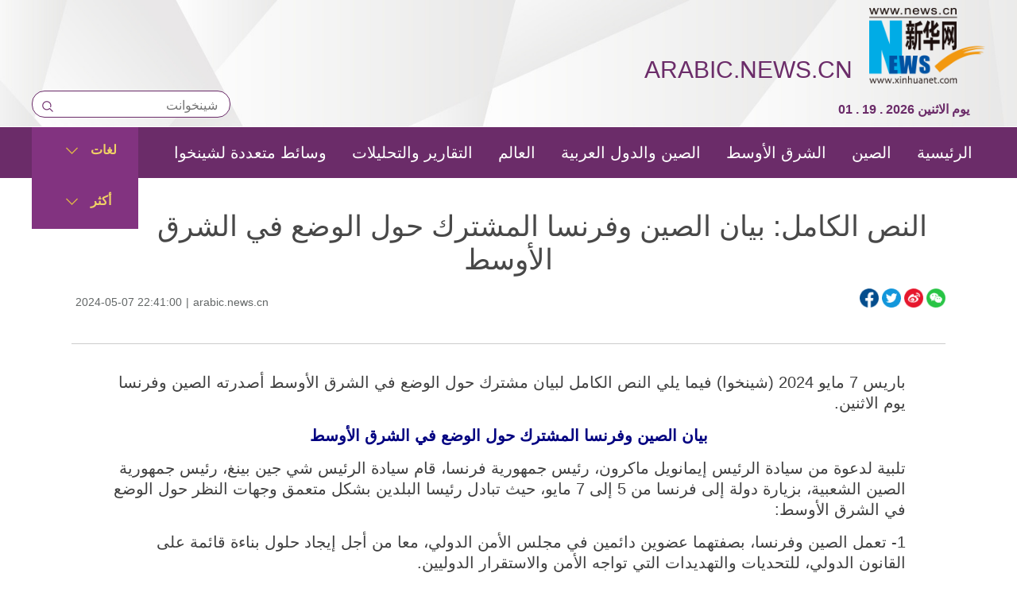

--- FILE ---
content_type: text/html; charset=utf-8
request_url: https://arabic.news.cn/20240507/04d9bba3745b43e3970d75e16f14db92/c.html
body_size: 4484
content:
<!DOCTYPE html><html><head><meta name="source" content="新华网"> <meta name="publishdate" content="2024-05-07"> <meta name="contentid" content="2024050704d9bba3745b43e3970d75e16f14db92"> <meta name="subject" content=""> <meta name="catalogs" content="01002007079"> <meta name="author" content=""> <meta name="publishedtype" content="1"> <meta name="filetype" content="0"> <meta name="pagetype" content="1"> <meta name="templateId" content="baf5d50194a246ed806e1229c1e2234f"> <meta charset="utf-8"> <meta http-equiv="X-UA-Compatible" content="IE=edge,chrome=1"> <meta name="renderer" content="webkit"> <meta content="width=device-width, initial-scale=1.0, minimum-scale=1.0, maximum-scale=1.0,user-scalable=no" name="viewport"> <meta name="renderer" content="webkit"> <meta content="telephone=no" name="format-detection"> <meta content="email=no" name="format-detection"> <meta name="msapplication-tap-highlight" content="no"> <div data="datasource:2024050704d9bba3745b43e3970d75e16f14db92" datatype="content"><meta name="keywords" content="China-France-Joint Statement on Middle East"></div> <div><meta name="description" content="النص الكامل: بيان الصين وفرنسا المشترك حول الوضع في الشرق الأوسط-"></div> <div><meta property="og:url"></div> <div><meta property="og:title" content="النص الكامل: بيان الصين وفرنسا المشترك حول الوضع في الشرق الأوسط"></div> <div><meta property="og:description" content=""></div> <title>
            النص الكامل: بيان الصين وفرنسا المشترك حول الوضع في الشرق الأوسط
        </title> <link rel="stylesheet" href="https://imgs.news.cn/global/public/css/common_nofont.css"> <link rel="stylesheet" href="https://imgs.news.cn/global/lib/swiper/swiper2.7.6/idangerous.swiper.css"> <link rel="stylesheet" type="text/css" href="https://arabic.news.cn/sj20210414/css/navfooter.css"> <link rel="stylesheet" type="text/css" href="https://arabic.news.cn/2018new/css/navmobile.css" media="screen and (min-width:0px) and (max-width: 767px)"> <link rel="stylesheet" href="https://arabic.news.cn/ej20210416/css/xl.css?v4"> <script src="https://imgs.news.cn/global/lib/jq/jquery1.12.4/jquery1.12.4.min.js"></script></head> <body><script src="https://arabic.news.cn/sj20210414/js/nav_top.js"></script> <div class="main clearfix"><h1 class="Btitle" data="datasource:2024050704d9bba3745b43e3970d75e16f14db92" datatype="content">النص الكامل: بيان الصين وفرنسا المشترك حول الوضع في الشرق الأوسط</h1> <div class="wzzy" data="datasource:2024050704d9bba3745b43e3970d75e16f14db92" datatype="content"><div class="more-con"><div class="bshare-custom icon-medium domPC"><div class="bsPromo bsPromo2"></div> <a title="分享到Facebook" href="javascript:void(0);" target="_blank" class="bshare-facebook"></a> <a title="分享到Twitter" href="javascript:void(0);" target="_blank" class="bshare-twitter"></a> <a title="分享到新浪微博" target="_blank" class="bshare-sinaminiblog"></a> <a title="分享到微信" class="bshare-weixin"><div class="fxd-wx-ewm"><img src="zxcode_2024050704d9bba3745b43e3970d75e16f14db92.jpg"></div></a></div> <div class="bshare-custom icon-medium domMobile"><div class="bsPromo bsPromo2"></div> <a title="分享到Facebook" href="javascript:void(0);" target="_blank" class="bshare-facebook"></a> <a title="分享到Twitter" href="javascript:void(0);" target="_blank" class="bshare-twitter"></a> <a title="分享到新浪微博" target="_blank" class="bshare-sinaminiblog"></a></div></div> <i class="time">2024-05-07 22:41:00</i>|<i class="source">xhnews</i></div> <div class="clearfix"></div> <div id="detail" class="cont" data="datasource:2024050704d9bba3745b43e3970d75e16f14db92" datatype="content"><div id="detailContent"><p>باريس 7 مايو 2024 (شينخوا) فيما يلي النص الكامل لبيان مشترك حول الوضع في الشرق الأوسط أصدرته الصين وفرنسا يوم الاثنين.</p><p style="text-align: center;"><strong><span style="color: #000080;">بيان الصين وفرنسا المشترك حول الوضع في الشرق الأوسط</span></strong></p><p>تلبية لدعوة من سيادة الرئيس إيمانويل ماكرون، رئيس جمهورية فرنسا، قام سيادة الرئيس شي جين بينغ، رئيس جمهورية الصين الشعبية، بزيارة دولة إلى فرنسا من 5 إلى 7 مايو، حيث تبادل رئيسا البلدين بشكل متعمق وجهات النظر حول الوضع في الشرق الأوسط:</p><p>1- تعمل الصين وفرنسا، بصفتهما عضوين دائمين في مجلس الأمن الدولي، معا من أجل إيجاد حلول بناءة قائمة على القانون الدولي، للتحديات والتهديدات التي تواجه الأمن والاستقرار الدوليين.</p><p>2- تدين الصين وفرنسا جميع الانتهاكات التي تخالف القانون الإنساني الدولي، ما يشمل جميع أعمال العنف الإرهابي والهجمات العشوائية ضد المدنيين. ويذكِّر البلدان بالضرورة المطلقة المتمثلة في حماية المدنيين في غزة وفقا للقانون الإنساني الدولي. وأعرب رئيسا الدولتين عن اعتراضهما على الهجوم الإسرائيلي على رفح، الذي من شأنه أن يؤدي إلى كارثة إنسانية أوسع نطاقا، فضلا عن اعتراضهما على التهجير القسري للمدنيين الفلسطينيين.</p><p>3- شدد رئيسا البلدين على الحاجة الملحة لوقف فوري ومستدام لإطلاق النار، لتمكين إيصال المساعدات الإنسانية على نطاق واسع وحماية المدنيين في قطاع غزة. ودعا الرئيسان إلى إطلاق سراح جميع الرهائن بشكل فوري وغير مشروط، وضمان وصول المساعدات الإنسانية لتلبية احتياجاتهم الطبية واحتياجاتهم الإنسانية الأخرى، فضلا عن احترام القانون الدولي فيما يتعلق بجميع المعتقلين. ودعا الرئيسان أيضا إلى التنفيذ الفوري والفعال لقرارات الأمم المتحدة ذوات الصلة، وبشكل خاص قرارات مجلس الأمن الدولي أرقام 2712 و2720 و2728. وهذه هي الطريقة الوحيدة الموثوقة لضمان تحقيق السلام والأمن للجميع وضمان عدم معاناة الفلسطينيين أو الإسرائيليين من الأهوال التي عاشوها منذ هجوم 7 أكتوبر 2023.</p><p>4- دعا رئيسا البلدين إلى فتح جميع الممرات ونقاط العبور المهمة بشكل فعال، لتمكين إيصال المساعدات الإنسانية إلى قطاع غزة بشكل سريع وآمن ومستدام ومن دون عوائق. وشدد رئيسا البلدين على أهمية تعزيز تنسيق الجهود الإنسانية الدولية.</p><p>5- دعا رئيسا البلدين جميع الأطراف إلى الامتناع عن اتخاذ إجراءات أحادية من شأنها أن تؤدي إلى تفاقم حدة التوترات، وفي هذا الصدد، أدانا سياسة إسرائيل فيما يتعلق ببناء المستوطنات،التي تنتهك القانون الدولي وتشكل عقبة كبرى أمام السلام الدائم، وأمام إمكانية إقامة دولة فلسطينية قابلة للاستمرار ومتاخمة. وجدد رئيسا البلدين التأكيد أن الحُكم المستقبلي لقطاع غزة لا يمكن فصله عن تسوية سياسية شاملة للصراع الفلسطيني-الإسرائيلي على أساس حل الدولتين.</p><p>6- دعا رئيسا الدولتين إلى العمل مجددا على إطلاق عملية سياسية حاسمة لا رجعة فيها لتنفيذ حل الدولتين بشكل ملموس، حيث تعيش إسرائيل وفلسطين جنبا إلى جنب في سلام وأمن، وتكون القدس هي عاصمتهما، وتتم إقامة دولة فلسطينية قابلة للاستمرار ومستقلة وتتمتع بالسيادة بناء على حدود عام 1967. وأكد رئيسا الدولتين التزامهما بهذا الحل، الذي هو السبيل الوحيد لتلبية التطلعات المشروعة للشعبين الإسرائيلي والفلسطيني نحو السلام والأمن الدائمين.</p><p>7- أعرب الرئيسان أيضا عن بالغ قلقهما إزاء خطر التصعيد في المنطقة، وحثا على منع حدوث اضطراب على المستوى الإقليمي. وتعمل الصين وفرنسا مع شركائهما لتهدئة الوضع، وتدعوان جميع الأطراف إلى ممارسة ضبط النفس.</p><p>8- تؤكد الصين وفرنسا التزامهما بتعزيز حل سلمي ودبلوماسي للقضية النووية الإيرانية. وتعد خطة العمل الشاملة المشتركة التي تم التوصل إليها عام 2015 نتيجة كبيرة للدبلوماسية متعددة الأطراف. وتشعر الدولتان بالقلق إزاء مخاطر التصعيد، وتذكِّران بأهمية التعاون مع الوكالة الدولية للطاقة الذرية وتسهيل الجهود الدبلوماسية، وتؤكدان التزامهما بحماية النظام الدولي لعدم الانتشار النووي وتعزيز السلام والاستقرار في الشرق الأوسط .</p><p>9- شدد رئيسا البلدين على أهمية حماية حرية الملاحة في البحر الأحمر وخليج عدن، وحثا على الوقف الفوري للهجمات على السفن المدنية، لحماية الأمن البحري والتجارة العالمية ومنع التوترات الإقليمية والمخاطر الإنسانية والبيئية.</p><p>10- دعا رئيسا البلدين إلى مراعاة الهدنة الأولمبية خلال دورتي الألعاب الأولمبية والبارالمبية الصيفيتين 2024. وتدعو الهدنة الأولمبية جميع الأطراف إلى وقف الأعمال العدائية خلال فترة دورتي الألعاب الأولمبيتين. وفي الوقت الذي تنتشر فيه الصراعات وتتزايد التوترات، تعد الهدنة فرصة للعمل نحو إيجاد حل دائم للصراعات في ظل احترام القانون الدولي بشكل كامل.</p></div></div></div> <div class="otherbox"><div class="xggj"></div> <div class="jiuwrong domPC"><div class="jc-img"><img src="https://arabic.news.cn/2022/index/images/jc-logo.png" width="103" height="26"></div> <div class="jwron-text" style="display: none;"><div class="jc-close"><img src="https://arabic.news.cn/2022/index/images/jc-close.png" width="10" height="10"></div> <div class="clearfix"></div> <div class="jc-txt"><p>إذا أردت ان تتصل بنا لتقديم اقتراح أو تصحيح خطأ، ارسل</p> <p>البريد الإلكتروني إلي:
                        xinhuanet_arabic@news.cn
                    </p></div></div></div> <div class="clearfix"></div></div> <script src="https://arabic.news.cn/2018new/js/footer.js"></script> <script src="https://arabic.news.cn/sj20210414/js/search.js"></script> <script src="https://imgs.news.cn/2021detail/js/cb-video.js"></script> <script src="https://russian.news.cn/js/2022/pager.js"></script> <script type="text/javascript" src="https://arabic.news.cn/2022/index/js/juwrong.js"></script> <script>
        $(function () {
            var $vbox = $(".Videobox");
            var $vf = $(".topVideo");
            var $vfif = $vf.find('iframe')
            if ($vfif.length && $.trim($vfif.attr("src")) && $vfif.attr("src").match("vod")) {
                $vbox.css({ "width": "900px", "height": "506px", "display": "block", "margin": "0 auto" });
                //			$vf.css({"width":"650px","height":"488px","display":"block","margin":"0 auto"});
                $vfif.css({ "width": "900px", "height": "506px", "display": "block", "margin": "0 auto" });
            } else {
                $vf.hide();
            }
        })

        /* 分页调用 */
        parsePagingFun({
            preText: '<', //上一页
            nextText: '>', //下一页
            id: 'detailContent', //正文分页id
            num: 8 //显示页码数个数 
        })
    </script> <script>
        $(function () {
            /* 分享 */
            var aFacebook = $(".bshare-facebook");
            var aTwitter = $(".bshare-twitter");
            var aWeibo = $(".bshare-sinaminiblog");
            var pageTitle = encodeURI($(".main .Btitle").html());
            var pageSrc = encodeURI(window.location.href);
            var shareTwitter = "https://twitter.com/intent/tweet?text=" + pageTitle + "&url=" + pageSrc;
            var shareFacebook = "https://www.facebook.com/sharer/sharer.php?u=" + pageSrc;
            var shareWeibo = "https://service.weibo.com/share/share.php?title=" + pageTitle + "&url=" + pageSrc;
            aFacebook.attr("href", shareFacebook);
            aTwitter.attr("href", shareTwitter);
            aWeibo.attr("href", shareWeibo);
        })
    </script><script src="//imgs.news.cn/webdig/xinhua_webdig.js" language="javascript" type="text/javascript" async></script></body></html>

--- FILE ---
content_type: text/css
request_url: https://arabic.news.cn/sj20210414/css/navfooter.css
body_size: 1701
content:
@charset "utf-8";
/* CSS Document */
/* Reset */
html, body, div, img, p, hr, pre, h1, h2, h3, h4, h5, h6, table, tr, td, th, tfoot, tbody, thead, form, fieldset, input, textarea, select, label, ul, ol, dl, li, dt, dd { margin: 0; padding: 0; border: 0; outline: none; list-style: none; font-weight: normal; }
body, html { height: 100%; width: 100%; font-size: 14px; line-height: 24px; font-family: Arial, sans-serif; }
body { color: #484848; position: relative; }
li { list-style-type: none; }
h3, h2 { text-align: right; direction: rtl; }
p { text-align: right; direction: rtl; }
a { text-decoration: none; outline: none; color: #484848; text-align: right; direction: rtl; }
a:hover { text-decoration: none; }
table { border-collapse: collapse; border-spacing: 0; margin: 0 auto; clear: both; }
img { border: 0; display: block; }
em { font-style: normal; }
hr { height: 0; clear: both; }
.none { display: none; }
.clear { clear: both; }
.clearfix:after { content: "."; display: block; height: 0; clear: both; visibility: hidden; }
* html .clearfix { zoom: 1; } /* IE6 */
*:first-child+html .clearfix { zoom: 1; } /* IE7 */
.fl { float: left; }
.fr { float: right; }
.abc { text-align: right; direction: rtl; }
.domPC { display: block; }
.domMobile { display: none; }
/* ===============================================================
Content
================================================================*/
.info { width: 100%; min-width: 1200px; }
.info-a { background: #fff; margin-bottom: 0px; }
.info-b { background: #ececec; padding-bottom: 50px; }
/* 头部 */
.header { width: 100%; min-width: 1200px; height: 160px; background: url('http://arabic.news.cn/2020new/images/header_bg.jpg') no-repeat; background-position: center top; background-size: 100% 100%; overflow: hidden; }
.header img { display: block; border: none; }
.header .main { width: 1200px; height: 160px; margin: 0 auto; overflow: hidden; }
.header .main .left { float: left; width: 360px; }
.header .main .img-link { margin-top: 10px; width: 250px; height: 90px; overflow: hidden; }
.header .main .right { position: relative; float: right; height: 100%; }
.header .main .logo-box { margin-top: 10px; overflow: hidden; }
.header .main .logo-box h3 { float: left; margin-top: 60px; line-height: 35px; height: 35px; font-size: 30px; color: #6b2c69; margin-right: 21px; }
.header .main .img-box { float: right; width: 146px; height: 95px; }
.header .main .img-box img { width: 100%; height: 100%; }
.header .main .time { color: #6b2c69; font-weight: bold; font-size: 16px; position: absolute; right: 20px; bottom: 10px; }
/*搜索*/
.searchbox { width: 248px; height: 32px; border: 1px solid #6b2c69; border-radius: 16px; background: #fff; margin-top: 14px; }
.search_btn { width: 14px; height: 14px; float: left; margin: 9px 0 0 12px; }
.search_text { width: 200px; height: 32px; float: right; margin-right: 15px; border: 0px; overflow: hidden; }
.textsearch { width: 100%; height: 35px; line-height: 35px; text-align: right; direction: rtl; font-size: 16px; }
.video0225 { width: 858px; height: 484px; }
/* 导航 */
.fix-div { margin: 0 auto; position: fixed; width: 100%; top: 0; left: 0; right: 0; z-index: 99; }
.navigation { width: 100%; min-width: 1200px; height: 64px; background: #6b2c69; margin-bottom: 30px; }
.navigation .nav-box { width: 1200px; height: 64px; margin: 0 auto; }
.navigation .nav-box ul { list-style: none; width: 1200px; height: auto; margin: 0 auto; line-height: 64px; }
.navigation ul li { float: right; font-size: 20px; line-height: 64px; height: 64px; display: inline-block; color: #FFF; padding: 0 16px; }
.navigation ul li a { color: #FFF; display: block; line-height: 58px; height: 58px; margin-top: 3px; }
.navigation ul li a:hover { color: #f0d265; border-bottom: 3px solid #f0d265; }
.navigation .navmore { width: 135px; position: relative; padding: 0!important; float: left!important; }
.navigation .navmore span { float: left; width: auto; height: 64px; vertical-align: middle; padding: 0 8px; color: #f0d265; }
.navigation .navmore span:first-child { margin-left: 35px; }
.navigation .navmore span img { margin-top: 25px; }
.navigation .navmore a { display: block; padding: 0; font-weight: 700; text-decoration: none; color: #fff; zoom: 1; padding: 0px 13px 0 13px; font-size: 16px; }
.navigation .navmore a:hover, .bor a.hov { color: #f0d265; }
.navigation .navmore ul { display: none; position: absolute; width: 168px; height: 300px; left: 0; top: 64px; margin: 0; padding: 0; list-style: none; z-index: 100; }
.navigation .navmore ul li { width: 134px; height: 36px; line-height: 36px; float: left; border-top: 1px solid #fff; background: #846090; text-align: left; padding: 0; border-bottom: 0px; text-align: right; direction: rtl; }
.navigation .navmore:hover ul { display: block; }
.navigation .navmore ul li a:hover { background: #9b7ea4; }
.navigation .navmore ul li a { display: block; height: 36px; line-height: 36px; color: #fff; font-weight: normal; margin-top: 0; border-bottom: 0px!important; }
.navigation .navmore .clickbox { width: 134px; height: 64px; margin-top: 0; margin-left: 0px; padding: 0; background: #823380; }
.navigation .navmore .clickbox:hover { background: #994196; text-decoration: none; color: #f0d265; border-bottom: 0px; }
/*footer*/
.footer { width: 100%; height: 40px; line-height: 40px; font-size: 16px; text-align: center; min-width: 1070px; background: #424242; margin-top: 50px; }
.footer p { color: #fff; margin: 0 auto; text-align: center; direction: ltr; }
@media screen and (min-width:0px) and (max-width: 767px) { 
.header { min-width: auto; }
}

--- FILE ---
content_type: application/javascript; charset=utf-8
request_url: https://arabic.news.cn/2018new/js/footer.js
body_size: 207
content:
document.writeln("<div class=\"footer\">");
document.writeln("	<p>Sponsored by Xinhua News Agency. Copyright © 2000-"+new Date().getFullYear()+" XINHUANET.com All rights reserved.</p>");
document.writeln("	</div>");

--- FILE ---
content_type: application/javascript; charset=utf-8
request_url: https://russian.news.cn/js/2022/pager.js
body_size: 2304
content:
function parsePagingFun(data) {
    
    var domId = data.id || 'content'
    var preText = data.preText || '上一页'
    var nextText = data.nextText || '下一页'

    var q = window.location.search.substr(1).split('&');
    var params = {};
    for (var i = 0; i < q.length; i++) {
        var val = q[i];
        var e = val.split('=');
        params[e[0]] = e[1];
    }
    var pageNum = parseInt(params['page'] || 1); // 当前页

    var contentElem = document.getElementById(domId);
    
    // 样式
    var aStyle = {
        'display': 'inline-block',
        'padding': '0 10px',
        'height': '26px',
        'fontSize': '16px',
        'color': '#818181',
        'textAlign': 'center',
        'lineHeight': '26px',
        'backgroundColor': '#F1F3F5',
        'textDecoration': 'none',
        'margin': '0 3px',
        'cursor': 'pointer',
		'border': '1px solid rgb(225, 223, 223)',
		'font-family':'"PingFang SC", "Lantinghei SC", "Helvetica Neue", Helvetica, Arial, "Microsoft YaHei", 微软雅黑, STHeitiSC-Light, simsun, 宋体, "WenQuanYi Zen Hei", "WenQuanYi Micro Hei", sans-serif;',
    }

    var spanStyle = {
        'display': 'inline-block',
        'width': '26px',
        'height': '26px',
        'fontSize': '16px',
        'fontWeight': '600',
        'color': '#FFF',
        'textAlign': 'center',
        'lineHeight': '26px',
        'backgroundColor': '#348CEC',
		'border': '1px solid #348CEC',
        'margin': '0 3px',
		'font-family':'"PingFang SC", "Lantinghei SC", "Helvetica Neue", Helvetica, Arial, "Microsoft YaHei", 微软雅黑, STHeitiSC-Light, simsun, 宋体, "WenQuanYi Zen Hei", "WenQuanYi Micro Hei", sans-serif;',
    }
    
    var num = data.num || 10 // 固定分页 每次显示


    var html = contentElem.innerHTML
    // 兼容导入数据
    var imgReg = /<img.*?id="xinhuabreak".*?\/?>/gi;

    var pages = html.split(imgReg);
    if (pages.length == 1) {
        pages = html.split('<b style="display: none;">pagebreak</b>')
    }
    var pagesLen = pages.length
    var curIndex = 0 // 分组 当前显示分页组
    
    if (pagesLen > 1) {
        if (pageNum < 1) {
            pageNum = 1;
        }
        if (pageNum > pagesLen) {
            pageNum = pagesLen;
        }

        // 当前页码数量 10页 为一页
        var arr = []
        for (var index = 1; index <= pagesLen; index++) {
            arr.push(index)
        }
        var result = []; // 对分页进行拆分接收
        for (var i = 0; i < pagesLen; i += num) {
            result.push(arr.slice(i, i + num)) // 每10项分成一组        
        }

        var renderArr = []
        for (var inde = 0; inde <= result.length-1; inde++) {
            
            if (result[inde].indexOf(pageNum) != -1) {
                renderArr = result[inde]
                curIndex = inde
                // throw new Error('结束循环')
            }
        }


        contentElem.innerHTML = pages[pageNum - 1];
        //翻页控件
        var pager = document.createElement('center');
        pager.className = 'xinhuaPager';
        var left = document.createElement('a');
        left.className = 'xinhuaLeftBtn'
        left.innerText = '|<<';
        pager.appendChild(left);
        var right = document.createElement('a');
        right.className = 'xinhuaRightBtn'
        right.innerText = '>>|';


        pager.addEventListener('click', function (evt) {
            evt = evt || window.event;//兼容ie
            var cName = evt.target.className // 读取点击dom的 class
            let dom = document.getElementById('xinhuaPagerBox')

            // 切换分页
            if (cName == 'xinhuaLeftBtn') {
                curIndex -= 1
                renderFun(result[curIndex], pageNum, dom)
            }
            if (cName == 'xinhuaRightBtn') {
                curIndex += 1
                renderFun(result[curIndex], pageNum, dom)
            }

        }, false);


        for (var key in aStyle) {
            left.style[key] = aStyle[key]
            right.style[key] = aStyle[key]
        }
        if (pageNum > 1) {
            // 上一页
            var prev = document.createElement('a');
            for (var key in aStyle) {
                prev.style[key] = aStyle[key]
            }
            prev.href = window.location.pathname + '?page=' + (pageNum - 1);
            prev.innerText = preText;
            pager.appendChild(prev);
        }
        

        // 用来盛放 页码
        var pagerBox = document.createElement('span');
        pagerBox.setAttribute('id', 'xinhuaPagerBox')
        pager.appendChild(pagerBox);


        if (pageNum < pagesLen) {
            // 下一页
            var next = document.createElement('a');
            for (var key in aStyle) {
                next.style[key] = aStyle[key]
            }
            next.href = window.location.pathname + '?page=' + (pageNum + 1);
            next.innerText = nextText;
            pager.appendChild(next);
        }


        pager.appendChild(right);
        renderFun(renderArr, pageNum, pagerBox)
        
        contentElem.appendChild(pager);
    }

    // 渲染分页
    function renderFun(arr, pageNum, dom) {

        dom.innerHTML = "" // 置空当前dom 所有元素 下面重新渲染
        for (let index = 0; index < arr.length; index++) {
            const ele = arr[index];
            // 判断当前 是否是选中
            if (pageNum == ele) {
                var a = document.createElement('span');
                for (var key in spanStyle) {
                    a.style[key] = spanStyle[key]
                }
                a.innerText = ele;
                dom.appendChild(a);
            } else {
                var a = document.createElement('a');
                for (var key in aStyle) {
                    a.style[key] = aStyle[key]
                }
                a.href = window.location.pathname + '?page=' + ele;
                a.innerText = ele;
                dom.appendChild(a);
            }
        }
        
        setTimeout(function (params) {
            var totalNum = Math.ceil(pagesLen / num)
            var rightbtn = document.getElementsByClassName('xinhuaRightBtn')[0]
            var leftbtn = document.getElementsByClassName('xinhuaLeftBtn')[0]

            if (rightbtn && leftbtn) {
                // 判断如果是最后一页和第一页隐藏按钮 |<< ， >>|
                if (curIndex == totalNum - 1 || curIndex == 0) {
                    // rightbtn.style.display = 'none'
                    // console.log('1')
                    // 判断只有一页时
                    if (curIndex == 0) {
                        leftbtn.style.display = 'none'
                    } else {
                        leftbtn.style.display = 'inline-block'
                    }
                    if (curIndex == totalNum - 1) {
                        rightbtn.style.display = 'none'
                    } else {
                        rightbtn.style.display = 'inline-block'
                    }
                }
                // else if (curIndex == 0) {
                //     leftbtn.style.display = 'none'
                //     console.log('2')
                //     if (curIndex == totalNum - 1) {
                //         rightbtn.style.display = 'none'
                //     } else {
                //         rightbtn.style.display = 'inline-block'
                //     }
                // } 
                else {
                    leftbtn.style.display = 'inline-block'
                    rightbtn.style.display = 'inline-block'
                }


            }
        }, 0)
    }

}

